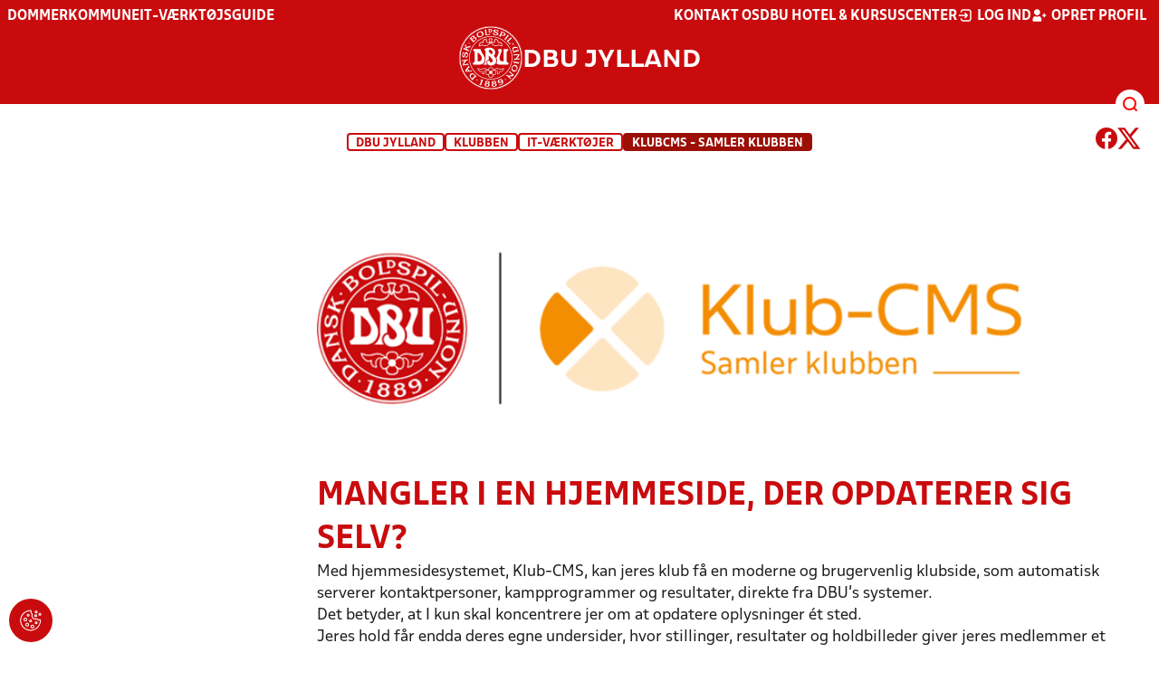

--- FILE ---
content_type: text/html; charset=utf-8
request_url: https://www.dbujylland.dk/klubben/it-vaerktoejer/klubcms-samler-klubben/
body_size: 9294
content:

<!DOCTYPE html>
<html class="no-js stylemode_new  " lang="da">
<head prefix="og: http://ogp.me/ns# fb: http://ogp.me/ns/fb#">
    <script type="text/javascript" src="https://cdnjs.cloudflare.com/ajax/libs/jquery/3.7.1/jquery.min.js"></script>
        <!-- Google Tag Manager -->
        <script type="text/javascript" defer>

            (function (w, d, s, l, i) {

                w[l] = w[l] || []; w[l].push({

                    'gtm.start':

                        new Date().getTime(), event: 'gtm.js'

                }); var f = d.getElementsByTagName(s)[0],

                    j = d.createElement(s), dl = l != 'dataLayer' ? '&l=' + l : ''; j.async = true; j.src =

                        'https://www.googletagmanager.com/gtm.js?id=' + i + dl; f.parentNode.insertBefore(j, f);

            })(window, document, 'script', 'dataLayer', 'GTM-WTSRGC9');
        </script>
        <!-- End Google Tag Manager -->



<!-- Tealium -->
<script type="text/javascript">
    var utag_data = {
    }
</script>
<!-- Loading script asynchronously -->
<script type="text/javascript">
    (function (a, b, c, d) {
        a = 'https://tags.tiqcdn.com/utag/jysk-fynske-medier/test-performance/prod/utag.js';
        b = document; c = 'script'; d = b.createElement(c); d.src = a; d.type = 'text/java' + c; d.async = true;
        a = b.getElementsByTagName(c)[0]; a.parentNode.insertBefore(d, a);
    })();
</script>
<!-- Tealium end -->

<script type="text/javascript" src="/scripts/cookieconsent.js"></script>


<!-- Prebid start -->
<script>
    window.Quickwrap = window.Quickwrap || {};
    window.Quickwrap.cmd = window.Quickwrap.cmd || [];
</script>
<script type="text/javascript" referrerpolicy="no-referrer-when-downgrade" async src="https://Rethtp4HMiyisvG7o.ay.delivery/manager/Rethtp4HMiyisvG7o"></script>
<!-- Prebid end -->
<script>window.googletag = window.googletag || { cmd: [] };</script>
<script>


    var adGender = "";
    var adDivAge = "";
    if (adGender != null && adGender != "") {
        googletag.cmd.push(function () {
            googletag.pubads().setTargeting('dbujyl_gender', adGender);
            googletag.pubads().setTargeting('dbujyl_age', adDivAge);
        });
    }

</script>
<script async="async" src="https://macro.adnami.io/macro/hosts/adsm.macro.dbujylland.dk.js"></script>
    <meta charset="utf-8">
    <meta charset="UTF-8">
    <meta http-equiv="X-UA-Compatible" content="IE=edge,chrome=1">
    <meta name="viewport" content="width=device-width, initial-scale=1, shrink-to-fit=no">
    <title>Klub-CMS | Hjemmeside i st&#xE6;rkeste opstilling | DBU </title>
    <meta name='referrer' content='unsafe-url' />

    <link rel="canonical" href="https://www.dbujylland.dk/klubben/it-vaerktoejer/klubcms-samler-klubben/" />
    <meta property="fb:app_id" content="176050015844229" />
    <meta name="date" content="2019-02-20" scheme="YYYY-MM-DD">
    <meta name="created" content="2019-02-20" />
    <meta name='copyright' content='DBU'>
    <meta name='language' content='DA'>
    <meta name='owner' content='DBU'>
    <meta property="og:locale" content="da_DK" />
    <meta name="author" content="DBU">
    <meta property="og:site_name" content="DBU" />

        <meta property="og:title" content="Klub-CMS | Hjemmeside i st&#xE6;rkeste opstilling | DBU " />
    <meta name='url' content='https://www.dbujylland.dk/klubben/it-vaerktoejer/klubcms-samler-klubben/'>
    <meta property="og:url" content="https://www.dbujylland.dk/klubben/it-vaerktoejer/klubcms-samler-klubben/" />
    <meta name="twitter:url" content="https://www.dbujylland.dk/klubben/it-vaerktoejer/klubcms-samler-klubben/" />
    <meta property="og:type" content="website" />
    <meta name='HandheldFriendly' content='True'>
    <meta name='MobileOptimized' content='320'>
                <meta property="og:image" content="https://www.dbujylland.dk/media/10079/odense-q-til-dbu-dk.png?width=1200&amp;height=630&amp;quality=90" />
                <meta property="og:image:height" content="630" />
                <meta property="og:image:width" content="1200" />
                <meta itemprop="image" content="https://www.dbujylland.dk/media/10079/odense-q-til-dbu-dk.png?width=1200&amp;height=630&amp;quality=90" />
                <meta name="twitter:image" content="https://www.dbujylland.dk/media/10079/odense-q-til-dbu-dk.png?width=1200&amp;height=630&amp;quality=90" />
    <meta name="twitter:card" content="summary" />
    <meta name="twitter:title" content="Klub-CMS | Hjemmeside i st&#xE6;rkeste opstilling | DBU " />
            <meta name="description" content="Klub-CMS fra DBU. Med Klub-CMS får I en hjemmeside, der nærmest opdaterer sig selv. Klub-CMS leverer den perfekte aflevering, så du kun skal klikke ind på siden. Prøv Klub-CMS gratis i 30 dage. " />
            <meta property="og:description" content="Klub-CMS fra DBU. Med Klub-CMS får I en hjemmeside, der nærmest opdaterer sig selv. Klub-CMS leverer den perfekte aflevering, så du kun skal klikke ind på siden. Prøv Klub-CMS gratis i 30 dage. " />
            <meta itemprop="description" content="Klub-CMS fra DBU. Med Klub-CMS får I en hjemmeside, der nærmest opdaterer sig selv. Klub-CMS leverer den perfekte aflevering, så du kun skal klikke ind på siden. Prøv Klub-CMS gratis i 30 dage. " />
            <meta name="twitter:description" content="Klub-CMS fra DBU. Med Klub-CMS får I en hjemmeside, der nærmest opdaterer sig selv. Klub-CMS leverer den perfekte aflevering, så du kun skal klikke ind på siden. Prøv Klub-CMS gratis i 30 dage. " />
            <meta name="keywords" content="Klub-CMS, IT Klubpakken, Klubhjemmeside">
        <meta name="robots" content="index, follow" />

    <link rel="apple-touch-icon" sizes="144x144" href="/Content/favicon/apple-touch-icon.png">
    <link rel="icon" type="image/png" sizes="32x32" href="/Content/favicon/favicon-32x32.png">
    <link rel="icon" type="image/png" sizes="16x16" href="/Content/favicon/favicon-16x16.png">
    <link rel="mask-icon" color="#cd151d" href="/Content/favicon/safari-pinned-tab.svg">
    <link rel="shortcut icon" href="/Content/favicon/favicon.ico">
    <meta name="msapplication-TileColor" content="#ffffff">
    <meta name="msapplication-config" content="~/Content/favicon/browserconfig.xml">
    <meta name="theme-color" content="#cd151d">
    <meta name="viewport" content="initial-scale=1.0, width=device-width">
 
    <script>
        window.lazySizesConfig = window.lazySizesConfig || {};
        lazySizesConfig.expFactor = 2;
        lazySizesConfig.loadMode = 2;
    </script>
    <style>
        img[data-sizes="auto"] {
            display: block;
            width: 100%;
        }
    </style>
    <style>
    .rteModule br{
       content: unset!important;
        display: unset!important;
    }
    
    main{
    z-index:1!important;
    }
    .main-footer{
    z-index:0!important;
    }
    
    </style>
    <link href="/css/layoutNew.min.css?d=1" rel="stylesheet">






</head>
<body data-pageid="25281" data-main-nav="closed"  class="    union_3">


    <!-- Google Tag Manager (noscript) -->
    <noscript>
        <iframe src="https://www.googletagmanager.com/ns.html?id=GTM-WTSRGC9"
                height="0" width="0" style="display:none;visibility:hidden"></iframe>
    </noscript>
    <!-- End Google Tag Manager (noscript) -->
<div id="top"></div>
    
    <div class="navigation-mobile-wrap" data-id="25281"></div>
    <a class="nav__toggle" title="Åben / luk menu">
        <img src="/Content/Gfx/icons-v2/icon_mobilnavtoggle.svg" />
        <div class="burger--container hide-on-mobile" data-main-nav="closed"></div>
    </a>
    <div class="long-read-nav-toggle" onclick="ToggleMainNav()">
        <svg version="1.1" xmlns="http://www.w3.org/2000/svg" fill="#fff" xmlns:xlink="http://www.w3.org/1999/xlink" x="0px" y="0px" viewBox="0 0 1000 1000" enable-background="new 0 0 1000 1000" xml:space="preserve">
        <g><g transform="translate(0.000000,511.000000) scale(0.100000,-0.100000)"><path d="M643.7,4274.9c-231-11.3-301.4-25.4-366.2-73.3c-149.3-109.9-177.5-208.5-177.5-648c0-366.3,5.6-405.7,64.8-490.2c33.8-50.7,98.6-121.1,140.9-152.1l78.9-59.2h4617.6h4617.6l76,59.2c183.1,135.2,194.4,169,194.4,659.2c0,495.8-16.9,546.6-205.7,656.4c-87.4,50.7-270.5,53.5-4420.4,56.3C2880.7,4286.1,801.5,4283.3,643.7,4274.9z" /><path d="M401.5,795.5C257.8,744.8,162,651.8,125.4,530.7c-16.9-59.2-25.4-264.8-19.7-487.4c8.4-428.2,31-487.4,222.6-600.1c95.8-56.3,146.5-56.3,4673.9-56.3s4578.1,0,4673.9,56.3c200,118.3,214.1,163.4,214.1,662.1c0,512.8-14.1,555-239.5,670.5l-124,62H5016.2C1272,834.9,488.8,829.3,401.5,795.5z" /><path d="M398.6-2655.7c-45.1-14.1-112.7-53.5-149.3-90.2c-132.4-124-149.3-191.6-149.3-605.7c0-442.3,28.2-538.1,194.4-648l95.8-64.8h4611.9h4611.9l95.8,64.8c171.9,115.5,197.2,202.9,188.8,673.3c-8.4,450.8-22.5,493-202.9,625.4c-76,59.2-78.9,59.2-4645.7,64.8C2528.5-2633.2,443.7-2641.6,398.6-2655.7z" /></g></g>
        </svg>
    </div>
    <header class="main-header">
        <div class="main-header--container">
            <div class="main-header--top">
                <div class="service-nav hide-on-mobile">
                    <div class="left">
                      
                                <ul>
            <li class=" only-on-mobile search-v2-mobile-li">
                <a href="" target="_parent" title='Gå til søgning' onclick="NavMobileToggleSearch(event);">Søg</a>
                <div class="search-v2-mobile">
                    <span>Hvad vil du søge efter?</span>
                    <a href="/soegeresultat/"><div class="btn">Indhold og nyheder</div></a>
                    <a href="/resultater/"><div class="btn">Stillinger, resultater, klubber og hold</div></a>
                </div>
            </li>
                        <li class="">
                            <a href="/turneringer-regler/dommere/"  title='Gå til "Dommer"'>Dommer</a>
                        </li>
                        <li class="">
                            <a href="/kommune/"  title='Gå til "Kommune"'>Kommune</a>
                        </li>
                        <li class="">
                            <a href="https://klubservice.dbu.dk/" target="_blank"  title='Gå til "IT-v&#xE6;rkt&#xF8;jsguide"'>IT-v&#xE6;rkt&#xF8;jsguide</a>
                        </li>
                        <li class="">
                            <a href="" rel=noopener title='Gå til ""'></a>
                        </li>
        </ul>

                        </div>
                    <div class="right">
                        <nav class="navigation--service-right">
                            <ul>

                                                <li>
                    <a href="/om-dbu-jylland/kontakt/"  title='Gå til "Kontakt os"'>Kontakt os</a>
                </li>
                <li>
                    <a href="http://dbuhk.dk/" target="_blank"  title='Gå til "DBU Hotel &amp; Kursuscenter"'>DBU Hotel &amp; Kursuscenter</a>
                </li>

                                        <li>
                                            <a id="open-login" class="open__modal">
                                                <img src="/Content/Gfx/icons-v2/icon_login.svg" />
                                                <span>Log ind</span>

                                            </a>
                                        </li>
                                        <li>
                                            <a href="/opretprofil">
                                                <img src="/Content/Gfx/icons-v2/icon_user_add.svg" />
                                                Opret profil
                                            </a>
                                        </li>



                            </ul>
                        </nav>
                    </div>

                </div>
                <div class="main-logo">
                    <a href="/" title="Gå til forsiden" class="logo">

                            <img src="/Content/Gfx/dbu_segl.svg" alt='DBU logo Gå til forsiden' title="Gå til forsiden" height="90" />
                            <div class="dbu-logo-text">DBU JYLLAND</div>
                    </a>
                </div>
            </div>
            <div class="main-nav-container">
                <div class="main-header--section-bottom" data-id="25281">


                    <div id="search" class="main-search open-search">

                        <img src="/Content/Gfx/icons-v2/icon_search.svg" />

                    </div>
                </div>
            </div>

        </div>
        <div class="search-container" data-state="closed">
            <div class="search-container--inner">

                <div class="search-v2">
                    <span>Hvad vil du søge efter?</span>
                    <a href="/soegeresultat/"><div class="btn">Indhold og nyheder</div></a>
                    <a href="/resultater/"><div class="btn">Stillinger, resultater, klubber og hold</div></a>
                </div>

            </div>
        </div>
    </header>


<main class="main contentpage" data-doctype="contentpage">
    
<div class="container ">
        <div class="page--header" data-print="false">

    <ul class="breadcrumb">
                <li title="DBU Jylland"><a href="/">DBU Jylland</a></li>
                <li title="Klubben">
                        <a href="/klubben/">Klubben</a>

                </li>
                <li title="IT-v&#xE6;rkt&#xF8;jer">
                        <a href="/klubben/it-vaerktoejer/">IT-v&#xE6;rkt&#xF8;jer</a>

                </li>


        <li title="KlubCMS - Samler klubben" class="current">KlubCMS - Samler klubben</li>
    </ul>


<div class="share-print-wrap ">
    <a href="https://www.facebook.com/sharer/sharer.php?u=https%3a%2f%2fwww.dbujylland.dk%2fklubben%2fit-vaerktoejer%2fklubcms-samler-klubben%2f" title="Del denne side på Facebook" rel="noopener" target="_blank">
        <img src="/Content/Gfx/icons-v2/icon_facebook_red.svg" />
    </a>
    <a href="https://twitter.com/intent/tweet?text=https%3a%2f%2fwww.dbujylland.dk%2fklubben%2fit-vaerktoejer%2fklubcms-samler-klubben%2f" title="Del denne side på Twitter" rel="noopener" target="_blank">
        <img src="/Content/Gfx/icons-v2/icon_twitter_red.svg" />
    </a>
</div>        </div>
    <div class="last-container" data-print="true">

    <div class="dbu-grid main-content hasNav ">

                    <div id="VerticalNav"></div>
        <div class="main-content-container">
            <div class="main-content-container-content">
                <div class="grid main">
                <div class="row">
                        <div class="col col_12 order-0" data-aos="fade-up"
                             data-aos-anchor-placement="top" data-aos-offset="150" data-aos-delay="100">
                                <div class="module">
                                    <div class="module_content">
                    <div class="image-container ">

                        <img alt="Klub CMS FB Cover" title="Klub CMS FB Cover" class="lazyload fade-in" data-srcset="/media/uk2l3zch/klub-cms-fb-cover.png?width=160&amp;height=0&amp;v=1d9a282d0f47470 160w,/media/uk2l3zch/klub-cms-fb-cover.png?width=320&amp;height=0&amp;v=1d9a282d0f47470 320w,/media/uk2l3zch/klub-cms-fb-cover.png?width=480&amp;height=0&amp;v=1d9a282d0f47470 480w,/media/uk2l3zch/klub-cms-fb-cover.png?width=640&amp;height=0&amp;v=1d9a282d0f47470 640w,/media/uk2l3zch/klub-cms-fb-cover.png?width=800&amp;height=0&amp;v=1d9a282d0f47470 800w" data-sizes="auto"/>
                    </div>
                                    </div>
                                </div>
                                <div class="module">
                                    <div class="module_content">
        <div class="rteModule">
            <h1>mangler i en hjemmeside, der opdaterer sig selv? </h1>
<p>Med hjemmesidesystemet, Klub-CMS, kan jeres klub få en moderne og brugervenlig klubside, som automatisk serverer kontaktpersoner, kampprogrammer og resultater, direkte fra DBU's systemer.</p>
<p>Det betyder, at I kun skal koncentrere jer om at opdatere oplysninger ét sted.</p>
<p>Jeres hold får endda deres egne undersider, hvor stillinger, resultater og holdbilleder giver jeres medlemmer et incitament til at besøge hjemmesiden.</p>
<p>Klub-CMS er lavet i det brugervenlige, dansk-udviklede system, Umbraco, i et responsivt design, så hjemmesiden tilpasser sig brugerens enhed - mobil, tablet eller PC.</p>
<p>500 danske klubber bruger i dag Klub-CMS. Er du interesseret i at høre mere, kan du kontakte din lokalunion, eller besøge Klubservice-siden <a rel="noopener" href="http://klubservice.dbu.dk/klub-cms/" target="_blank">her</a>. Du kan også spørge andre af vores dygtige brugere i Facebook-gruppen <a rel="noopener" href="https://www.facebook.com/groups/klubcms/" target="_blank">her</a>. </p>
<p>Hvis I allerede er klar til at få lavet en Klub-CMS hjemmeside, kan I for 2200 kr. booke et kursus i klubben. På kurset vil en erfaren instruktør hjælpe jer med at sætte jeres nye hjemmeside op, og undervise i brugen af den. Book et Klub-CMS kursus, via KlubOffice, <a rel="noopener" href="https://kluboffice.dbu.dk/PublicInfo/OrderClubCourse.aspx" target="_blank">her</a>.</p>
<p>Klub-CMS koster i 2025 5.760 kr. inkl. moms pr. år. </p>
<p>Der er mulighed for at tilkøbe en færdiglavet hjemmeside til en engangspris på 6.000 kr. <a rel="noopener" href="https://klubservice.dbu.dk/klub-cms/bestil/klub-cms-faerdig-hjemmeside/" target="_blank">Læs mere her</a>. </p>
<p> </p>
        </div>
                                    </div>
                                </div>
                                <div class="module">
                                    <div class="module_content">

    <div class="button">
        <a href="/klubben/it-vaerktoejer/klubcms-samler-klubben/klub-cms-30-dages-gratis-proeveperiode/" target="_blank" class="btn btn--rounded btn--medium btn--red">
            <span class="hyphenate">Prøv Klub-CMS gratis i 30 dage</span>
        </a>
    </div>

                                    </div>
                                </div>
                                <div class="module">
                                    <div class="module_content">
                    <div class="image-container ">

                        <img alt="Laptop Mockup Of A Macbook Air Over Transparent Background" title="Laptop Mockup Of A Macbook Air Over Transparent Background" class="lazyload fade-in" data-srcset="/media/ugboy2df/laptop-mockup-of-a-macbook-air-over-transparent-background.png?width=160&amp;height=0&amp;v=1d9a291aae062d0 160w,/media/ugboy2df/laptop-mockup-of-a-macbook-air-over-transparent-background.png?width=320&amp;height=0&amp;v=1d9a291aae062d0 320w,/media/ugboy2df/laptop-mockup-of-a-macbook-air-over-transparent-background.png?width=480&amp;height=0&amp;v=1d9a291aae062d0 480w,/media/ugboy2df/laptop-mockup-of-a-macbook-air-over-transparent-background.png?width=640&amp;height=0&amp;v=1d9a291aae062d0 640w,/media/ugboy2df/laptop-mockup-of-a-macbook-air-over-transparent-background.png?width=800&amp;height=0&amp;v=1d9a291aae062d0 800w,/media/ugboy2df/laptop-mockup-of-a-macbook-air-over-transparent-background.png?width=960&amp;height=0&amp;v=1d9a291aae062d0 960w,/media/ugboy2df/laptop-mockup-of-a-macbook-air-over-transparent-background.png?width=1120&amp;height=0&amp;v=1d9a291aae062d0 1120w,/media/ugboy2df/laptop-mockup-of-a-macbook-air-over-transparent-background.png?width=1280&amp;height=0&amp;v=1d9a291aae062d0 1280w,/media/ugboy2df/laptop-mockup-of-a-macbook-air-over-transparent-background.png?width=1440&amp;height=0&amp;v=1d9a291aae062d0 1440w,/media/ugboy2df/laptop-mockup-of-a-macbook-air-over-transparent-background.png?width=1600&amp;height=0&amp;v=1d9a291aae062d0 1600w,/media/ugboy2df/laptop-mockup-of-a-macbook-air-over-transparent-background.png?width=1760&amp;height=0&amp;v=1d9a291aae062d0 1760w,/media/ugboy2df/laptop-mockup-of-a-macbook-air-over-transparent-background.png?width=1920&amp;height=0&amp;v=1d9a291aae062d0 1920w" data-sizes="auto"/>
                            <a href="http://klubservice.dbu.dk/klub-cms/" target="_blank"></a>
                    </div>
                                    </div>
                                </div>
                        </div>
                </div>
                </div>

            </div>

        </div>
    </div>
        


    </div>
</div>



</main>


    <footer class="main-footer">



        <div class="main-footer--content">

            <nav class="main--footer--some">
                <div class="footer-some-logo">
                        <img src="/Content/Gfx/dbu_segl.svg" alt='DBU logo Gå til forsiden' title="Gå til forsiden" height="90" />
                        <div class="footer-logo-text">DBU JYLLAND</div>
                </div>
                <div class="main-footer--social icon-circles">

                        <a href="https://www.facebook.com/jyskfodbold" target="_blank" rel="noopener">
            <img class="" src="/Content/Gfx/icons-v2/icon_facebook.svg" />
    </a>
    <a href="https://www.youtube.com/channel/UC33VbfDKpYEmZCQnRY23Zcg" target="_blank" rel="noopener">
            <img class="" src="/Content/Gfx/icons-v2/icon_youtube.svg" />
    </a>

                </div>
            </nav>

            <nav class="main--footer--navigation">
                <ul>

                                    <li>
                    <a href="/om-dbu-jylland/kontakt/" target=""  title='Gå til "Kontakt DBU Jylland"'>Kontakt DBU Jylland</a>
                </li>
                <li>
                    <a href="/om-dbu-jylland/" target=""  title='Gå til "Om DBU Jylland"'>Om DBU Jylland</a>
                </li>
                <li>
                    <a href="/turneringer-regler/dommere/dommervagt/" target=""  title='Gå til "Dommervagt"'>Dommervagt</a>
                </li>
                <li>
                    <a href="/om-dbu-jylland/presse/" target=""  title='Gå til "Presse"'>Presse</a>
                </li>
                <li>
                    <a href="/om-dbu-jylland/nyhedsbreve/" target=""  title='Gå til "Nyhedsbreve"'>Nyhedsbreve</a>
                </li>
                <li>
                    <a href="/om-dbu-jylland/ledige-stillinger/" target=""  title='Gå til "Ledige jobs"'>Ledige jobs</a>
                </li>
                <li>
                    <a href="/om-dbu-jylland/privatlivspolitik/" target="_blank"  title='Gå til "Privatlivspolitik"'>Privatlivspolitik</a>
                </li>
                <li>
                    <a href="/om-dbu-jylland/cookies/" target=""  title='Gå til "Cookiepolitik"'>Cookiepolitik</a>
                </li>
                <li>
                    <a href="https://dbunet.dbu.dk/default.aspx?ref=sf" target="_blank"  title='Gå til "DBUnet"'>DBUnet</a>
                </li>

                </ul>
            </nav>
            <div class="main-footer--address">
                <p><span>DBU Jylland</span><br><span>Kileparken 27</span><br><span>8381 Tilst</span></p>
<p><span>Tlf. 8939 9999<br><a href="mailto:info@dbujylland.dk">info@dbujylland.dk</a><br>CVR: 46289714</span></p>
            </div>

            <nav class="main--footer--navigation site-siblings">

                        <ul class="">
                <li><a href="https://www.dbu.dk/" title="Gå til DBU">DBU</a></li>
                <li><a href="https://www.dbubornholm.dk/" title="Gå til DBU Bornholm">DBU Bornholm</a></li>
                <li><a href="https://www.dbufyn.dk/" title="Gå til DBU Fyn">DBU Fyn</a></li>
                <li><a href="/" title="Gå til DBU Jylland">DBU Jylland</a></li>
                <li><a href="https://www.dbukoebenhavn.dk/" title="Gå til DBU K&#xF8;benhavn">DBU K&#xF8;benhavn</a></li>
                <li><a href="https://www.dbulolland-falster.dk/" title="Gå til DBU Lolland-Falster">DBU Lolland-Falster</a></li>
                <li><a href="https://www.dbusjaelland.dk/" title="Gå til DBU Sj&#xE6;lland">DBU Sj&#xE6;lland</a></li>
                <li><a href="https://futsal.dbu.dk/" title="Gå til Futsal">Futsal</a></li>
        </ul>

            </nav>



        </div>
        <div class="footer-bottom">
            <a href="https://www.dbu.dk/om-dbu/privatlivspolitik/">
                Persondata- og privatlivs-politik
            </a>
        </div>
    </footer>

<section class="login-modal">
    <header>
        <h3>Log ind</h3>
        <div class="close-modal"><div></div></div>
    </header>



        <div class="modal-wrap">

        <form id="loginForm" method="post" onsubmit="event.preventDefault(); PerformLoginPost();">
            

            <label for="loginUsername">Brugernavn</label>
            <input id="loginUsername" type="text" name="username" autocomplete="username" required />

            <label for="loginPassword">Adgangskode</label>
            <div class="login-wrap">
                <input id="loginPassword" type="password" name="password"
                       
                       autocomplete="current-password" required />
                <div class="login-eye" onclick="TogglePassword()">
                    <img src="/Content/Gfx/icons-v2/icon_eye.png" alt="Vis adgangskode" />
                </div>
            </div>

            <div class="checkbox-container">
                <input id="rememberUser" type="checkbox" name="rememberUser"
                        />
                <label for="rememberUser">Husk mig til næste gang</label>
            </div>

            <div id="errorlbl" class="error-message"></div>

            <button id="loginButton" class="btn btn--red btn--center" type="submit">
                <span>Log ind</span>
            </button>

            <a href="#" class="toggle-forgotton-password">Glemt adgangskode?</a>
            <a href="/opretprofil">Opret ny profil</a>
        <input name="__RequestVerificationToken" type="hidden" value="CfDJ8BLofrCaVdNIh-5DmJ-k9SSajdsdR9OkqKWOOifIrSFJ9-vyo3ZDwZ7FvFfhuhvw2EXW7Ee3foGabkSrI35xW2HpgavpmkPLr42zkWPH0np9VfWyHqht9yYbNK90rre7mg5PyDtdrWrvFXgZBbGJrME" /></form>

            <form action="/" method="post" id="forgotPasswordForm">
                <h4 class="text-center">Indtast din e-mail, så sender vi dig en mail hvorfra du kan nulstille din kode.</h4>
                <label for="forgottenUsername">E-Mail</label>
                <input id="forgottenUsername" type="text" name="forgottenUsername" value="" />

                <div id="errorlblRestorePassword"></div>
                <button id="forgottenUsernameButton" class="btn btn--red btn--center" type="button" onclick="RestoreForgottonLogin()"><span>Nulstil adgangskode</span></button>

                <a href="#" class="toggle-forgotton-password change">Fortryd</a>
            </form>
        </div>

    </section>
    <div data-state="closed" class="curtain"></div>



            <input type="hidden" class="show-verticalnav" />
            <script>

            var init = false;
            window.onresize = function () {
                if (init == false) {
                    initGetVerticalNavigation();
                }
            }
            function initGetVerticalNavigation() {
                if (init == false) {
                    var VerticalNavContainer = document.querySelector('#VerticalNav');

                    if (window.getComputedStyle(document.querySelector('#VerticalNav'), null).display != "none") {
                        function getVerticalNavigation() {
                            httpRequest = new XMLHttpRequest();
                            if (!httpRequest) {
                                alert('Giving up :( Cannot make XMLHTTP instance');
                                return false;
                            }
                            httpRequest.open("GET", "/umbraco/surface/AjaxVerticalNavigation/GetVerticalNavigation?Id=25281&IsNews=False", true);
                            httpRequest.onreadystatechange = getVerticalNavigationResponse;
                            httpRequest.send();

                        }

                        function getVerticalNavigationResponse() {
                            if (httpRequest.readyState === XMLHttpRequest.DONE) {
                                if (httpRequest.status === 200) {
                                    VerticalNavContainer.innerHTML = httpRequest.responseText;
                                    init = true;
                                    initVerticalNav();
                                } else {
                                    console.log('There was a problem with the request');
                                }
                            }
                        }
                        getVerticalNavigation();
                    }
                }

            };
            document.addEventListener("DOMContentLoaded", function () {
                initGetVerticalNavigation();
            });
        </script>


    <script src="/scripts/bundled.min.js?d=1"></script><script src="https://apis.google.com/js/api.js?d=1"></script>


    <script src="https://unpkg.com/@popperjs/core@2"></script>
    <script src="https://unpkg.com/tippy.js@6"></script>


    

<script async defer src="https://www.google.com/recaptcha/api.js"></script>

    <div class="cookie-consent-btn" onclick="javascript: Didomi.preferences.show('vendors');" title="Ændr cookie-indstilliger">
        <img src="/Content/Gfx/icons-v2/icon_cookie.svg" />
    </div>
</body>
</html>
